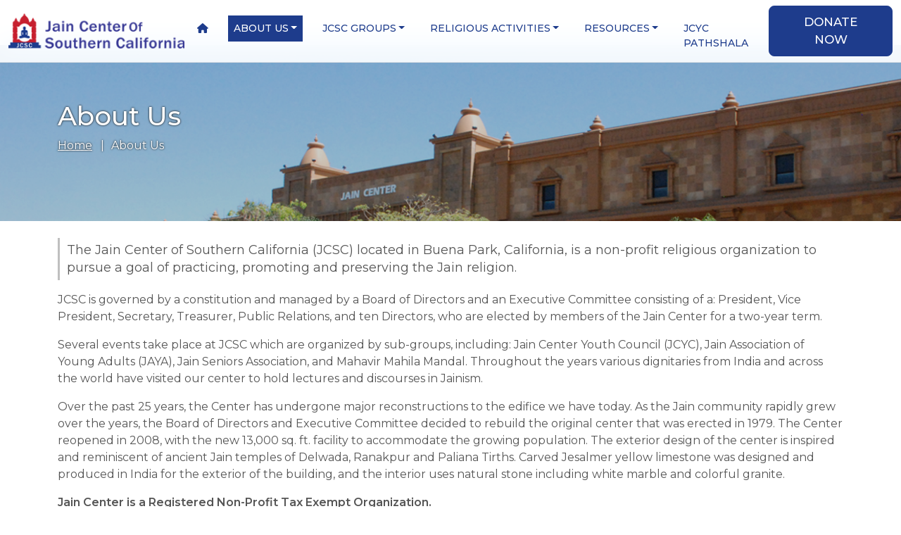

--- FILE ---
content_type: text/html; charset=UTF-8
request_url: https://jaincenter.org/about-us.php
body_size: 19303
content:


<!doctype html>
<html lang="en">
  <head>
    <!-- Required meta tags -->
    <meta charset="utf-8">
    <meta name="viewport" content="width=device-width, initial-scale=1">
    
    <!--#start working date 09/09/2023 -->
        <!-- <meta http-equiv="Strict-Transport-Security" content="max-age=63072000; includeSubDomains; preload"> -->
        <meta http-equiv="Content-Security-Policy" content="connect-src 'self'" />
        
        <meta name="Referrer-Policy" value="no-referrer | origin"/>
        <meta content="text/html; charset=UTF-8; X-Content-Type-Options=nosniff" http-equiv="Content-Type" />

    <!--#end working date 09/09/2023 -->
    
 

    <link rel="shortcut icon" type="image/icon" href="images/favicon.png"/>
    <!-- Bootstrap CSS -->
    <link rel="stylesheet" href="css/style.css?ver=36">
    <link href="https://cdn.jsdelivr.net/npm/bootstrap@5.0.2/dist/css/bootstrap.min.css" rel="stylesheet" integrity="sha384-EVSTQN3/azprG1Anm3QDgpJLIm9Nao0Yz1ztcQTwFspd3yD65VohhpuuCOmLASjC" crossorigin="anonymous">
    <link rel="stylesheet" href="https://cdnjs.cloudflare.com/ajax/libs/font-awesome/6.2.1/css/all.min.css" integrity="sha512-MV7K8+y+gLIBoVD59lQIYicR65iaqukzvf/nwasF0nqhPay5w/9lJmVM2hMDcnK1OnMGCdVK+iQrJ7lzPJQd1w==" crossorigin="anonymous" referrerpolicy="no-referrer" />
    <link href="https://fonts.googleapis.com/css?family=Montserrat:300,400,500,600,700|Muli:300,400,600,700,800" rel="stylesheet">
   
    <link rel="stylesheet" href="css/card.css?ver=36 ">
    <link href="css/simple-lightbox.min.css" rel="stylesheet" />
    <link rel="stylesheet" href="https://cdnjs.cloudflare.com/ajax/libs/font-awesome/6.2.1/css/all.min.css" integrity="sha512-MV7K8+y+gLIBoVD59lQIYicR65iaqukzvf/nwasF0nqhPay5w/9lJmVM2hMDcnK1OnMGCdVK+iQrJ7lzPJQd1w==" crossorigin="anonymous" referrerpolicy="no-referrer" />
     <!-- Optional JavaScript; choose one of the two! -->

    <!-- Option 1: Bootstrap Bundle with Popper -->
    <script src="https://cdn.jsdelivr.net/npm/bootstrap@5.0.2/dist/js/bootstrap.bundle.min.js" integrity="sha384-MrcW6ZMFYlzcLA8Nl+NtUVF0sA7MsXsP1UyJoMp4YLEuNSfAP+JcXn/tWtIaxVXM" crossorigin="anonymous" ></script>

    <!-- Option 2: Separate Popper and Bootstrap JS -->
    <!--
    <script src="https://cdn.jsdelivr.net/npm/@popperjs/core@2.9.2/dist/umd/popper.min.js" integrity="sha384-IQsoLXl5PILFhosVNubq5LC7Qb9DXgDA9i+tQ8Zj3iwWAwPtgFTxbJ8NT4GN1R8p" crossorigin="anonymous"></script>
    <script src="https://cdn.jsdelivr.net/npm/bootstrap@5.0.2/dist/js/bootstrap.min.js" integrity="sha384-cVKIPhGWiC2Al4u+LWgxfKTRIcfu0JTxR+EQDz/bgldoEyl4H0zUF0QKbrJ0EcQF" crossorigin="anonymous"></script>
    -->
    <script src="https://code.jquery.com/jquery-2.2.4.min.js" integrity="sha256-BbhdlvQf/xTY9gja0Dq3HiwQF8LaCRTXxZKRutelT44=" crossorigin="anonymous" ></script>
    <script src="https://cdnjs.cloudflare.com/ajax/libs/jquery.form/4.3.0/jquery.form.min.js" integrity="sha384-qlmct0AOBiA2VPZkMY3+2WqkHtIQ9lSdAsAn5RUJD/3vA5MKDgSGcdmIv4ycVxyn" crossorigin="anonymous" ></script>
    <link rel="stylesheet" href="css/lightgallery-bundle.min.css">

    <title>Jaincenter</title>
  </head>
  <body>
    <header class="blog-header header">
      <!--<div class="container-fluid"> -->
      <!--  <div class="row p-2 flex-nowrap justify-content-between align-items-center">-->
      <!-- <div class="col-md-6 col-8 offset-2 offset-md-3 text-center">-->
      <!--      <a class="blog-header-logo text-dark" href="index.php"><img class="img-fluid" src="images/logo.png" alt="" srcset=""></a>-->
      <!--  </div>-->
      <!--  <div class="col-3 d-flex justify-content-end align-items-center">-->
      <!--      <a class="d-none d-md-block donate-btn text-uppercase  btn btn-lg btn-primary " href="donate-now.php">Donate now</a>-->
      <!--  </div>-->
      <!--  </div>-->
      <!--</div>   -->
      <nav class="navbar navbar-expand-md navbar-light border-bottom">
        <div class="container-fluid">
         <a class="blog-header-logo text-dark" href="index.php"><img class="img-fluid" src="images/logo.png" alt="" srcset=""></a>
          <button class="navbar-toggler" type="button" data-bs-toggle="collapse" data-bs-target="#navbarCollapse" aria-controls="navbarCollapse" aria-expanded="false" aria-label="Toggle navigation">
            <span class="navbar-toggler-icon"></span>
          </button>
          <!-- <a class="d-block d-md-none btn btn-md-lg btn-primary text-uppercase" href="donate-now.php">Donate now</a> -->
          
          <div class="collapse navbar-collapse" id="navbarCollapse">
            <ul class="navbar-nav m-auto  mb-2 mb-md-0">
              <li class="nav-item">
                <a class="nav-link active-top" aria-current="page" href="index.php"><i class="fa-solid fa-house"></i></a>
              </li>
              <li class="nav-item dropdown active-top">
                <a class="nav-link dropdown-toggle  d-none d-md-block" href="about-us.php" id="dropdown04" data-bs-hover="dropdown" aria-expanded="false">About us</a>
                <a class="nav-link dropdown-toggle d-block d-md-none" href="about-us.php" id="dropdown04" data-bs-toggle="dropdown" aria-expanded="false">About us</a>
                <ul class="dropdown-menu" aria-labelledby="dropdown04">
                  <li class=" d-block d-md-none"><a class="dropdown-item active " href="about-us.php">About us</a></li>
                  <li><a class="dropdown-item " href="history.php">History</a></li>
                  <li><a class="dropdown-item " href="hours-location.php">Hours & location</a></li>
                  <li><a class="dropdown-item " href="facility.php">Private use of facility </a></li>
                  <li><a class="dropdown-item " href="ec-bod.php">EC & Bod</a></li>
                </ul>
              </li>
              
              <li class="nav-item dropdown ">
                <a class="nav-link dropdown-toggle  d-none d-md-block" href="jaya.php" id="dropdown04" data-bs-hover="dropdown" aria-expanded="false">JCSC Groups</a>
                <a class="nav-link dropdown-toggle d-block d-md-none" href="jaya.php" id="dropdown04" data-bs-toggle="dropdown" aria-expanded="false">JCSC Groups</a>
                <ul class="dropdown-menu" aria-labelledby="dropdown04">
                  <li ><a class="dropdown-item " href="jaya.php">JAYA</a></li>
                  <li><a class="dropdown-item " href="jain-academic-education-committee.php">JAEC</a></li>
                  <li><a class="dropdown-item " href="seniors.php">Seniors</a></li>
                  <li><a class="dropdown-item " href="mahila-mandal.php">Mahila Mandal</a></li>
                  <li><a class="dropdown-item" href="https://kalacircle.jaincenter.org" target="_blank">Kala Circle</a></li>
                  <li><a class="dropdown-item " href="various-committees.php">Various Committees</a></li>
                </ul>
              </li>
              
              <li class="nav-item dropdown ">
                <a class="nav-link dropdown-toggle  d-none d-md-block" href="religious-activities.php" id="dropdown04" data-bs-hover="dropdown" aria-expanded="false">Religious Activities</a>
                <a class="nav-link dropdown-toggle d-block d-md-none" href="religious-activities.php" id="dropdown04" data-bs-toggle="dropdown" aria-expanded="false">Religious Activities</a>
                <ul class="dropdown-menu" aria-labelledby="dropdown04">
                  <li ><a class="dropdown-item " href="chaitya-paripati-2022.php">Chaitya Paripati</a></li>
                </ul>
              </li>
              
              
              <li class="nav-item dropdown ">
                <a class="nav-link dropdown-toggle  d-none d-md-block" href="resources.php" id="dropdown04" data-bs-hover="dropdown" aria-expanded="false">Resources</a>
                <a class="nav-link dropdown-toggle d-block d-md-none" href="resources.php" id="dropdown04" data-bs-toggle="dropdown" aria-expanded="false">Resources</a>
                <ul class="dropdown-menu" aria-labelledby="dropdown04">
                  <li ><a class="dropdown-item " href="documents.php">Documents</a></li>
                  <li><a class="dropdown-item " href="library.php">Library</a></li>
                  <li><a class="dropdown-item " href="affiliated-associations.php">Affiliated Associations</a></li>
                </ul>
              </li>
              
               <li class="nav-item">
                <a class="nav-link" href="https://www.jaincenter.us/pathshala/index.php" target="_blank">JCYC Pathshala</a>
              </li>
             
              <!-- <li class="nav-item">
                <a class="nav-link" href="#">Membership</a>
              </li> -->
                       
            </ul>     
         
                 <a class="d-none d-md-block donate-btn text-uppercase  btn btn-lg btn-primary " href="donate-now.php">Donate now</a>
                      </div>
        </div>
      </nav>
  </header>
          <div class="banner-inner banner text-center" style="--image: url('../images/about-banner.jpg'); --top:50%;">
            <div class="container">
                <div class="banner-text">
                    <div class="banner-text-wrapper">
                        <h1 class="section-title">About Us</h1>
                        <ul>
                            <li><a href="index.php">Home</a>&nbsp;&nbsp; | </li>
                            <li>About Us</li>
                        </ul>
                    </div>
                </div>
            </div>
        </div>
          <div class="d-block d-md-none">
  <a class=" btn btn-md-lg btn-primary text-uppercase w-100" href="donate-now.php">Donate now</a>
  </div>
  
<div class="container py-4">
    <div class="row">
        <div class="col-md-12 content ">
            <p class="top-text-with-line">The Jain Center of Southern California (JCSC) located in Buena Park, California, is a non-profit religious organization to pursue a goal of practicing, promoting and preserving the Jain religion.</p>
            <p>JCSC is governed by a constitution and managed by a Board of Directors and an Executive Committee consisting of a: President, Vice President, Secretary, Treasurer, Public Relations, and ten Directors, who are elected by members of the Jain Center for a two-year term.</p>
            <p>Several events take place at JCSC which are organized by sub-groups, including: Jain Center Youth Council (JCYC), Jain Association of Young Adults (JAYA), Jain Seniors Association, and Mahavir Mahila Mandal. Throughout the years various dignitaries from India and across the world have visited our center to hold lectures and discourses in Jainism.</p>
            <p>Over the past 25 years, the Center has undergone major reconstructions to the edifice we have today. As the Jain community rapidly grew over the years, the Board of Directors and Executive Committee decided to rebuild the original center that was erected in 1979. The Center reopened in 2008, with the new 13,000 sq. ft. facility to accommodate the growing population. The exterior design of the center is inspired and reminiscent of ancient Jain temples of Delwada, Ranakpur and Paliana Tirths. Carved Jesalmer yellow limestone was designed and produced in India for the exterior of the building, and the interior uses natural stone including white marble and colorful granite.</p>
            <p><b>Jain Center is a Registered Non-Profit Tax Exempt Organization.</b><br>Federal Tax-ID# 33-0612037</p>
        </div>
    
        </div>

</div>


 <section class="newsletter py-5 bg-1 bg-img">
    <div class="container-fluid">
        <div class="col-md-11 m-auto">
          <div class="col-md-8 offset-md-2 text-center mb-3">
            <h1 class="section-title">Join our Mailing List</h1>
            <p>Join the Jain Center mailing list to receive updates on local events, ongoing activities, spiritual sayings, and news.</p>

          </div>
          <form method="post"  action="operation.php?mode=newsletter" name="newsletter" id="newsletter">
            <div class="row">
              <div class="col-md-3">
                <input class="form-control form-control-lg" type="text" placeholder="Email Address" id="email" name="email" required >
              </div>
              <div class="col-md-3 col-sm-6">
                <input class="form-control form-control-lg" type="text" placeholder="First Name" id="fname" name="fname" required >
              </div>
              <div class="col-md-3 col-sm-6"><input class="form-control form-control-lg" type="text" placeholder="Last Name" required id="lname" name="lname" ></div>
              <div class="col-md-3">
                <input type="submit" value="Subscribe!" class="btn btn-lg btn-primary w-100">
              </div>
            </div>
          </form>
        </div>
    </div>
  </section>

  <footer class="footer">   
    <div class="footer-top">
      <div class="container-fluid">
        <div class="col-md-11 m-auto">
            <div class="row">
             
              <div class="col-md-9 order-md-2">
                <div class="row">
                  <div class="col-md-5">
                 
                      <div class="d-flex justify-content-between footer-links">
                        <ul>
                          <li><a href="index.php">Home</a></li>
                          <li><a href="about-us.php"> About us</a></li>
                          <li><a href="history.php">History</a></li>
                          <li><a href="hours-location.php">Hours &amp; location</a></li>
                        </ul> 
                         <ul>
                          
                          <li><a href="facility.php">Private use of facility </a></li>
                          <li><a href="ec-bod.php">EC &amp; BOD</a></li>
                          <li><a href="https://www.jaincenter.us/pathshala/index.php" target="_blank">JCYC</a></li>
                        </ul>
                        
                      </div> 
                  </div>
                  <div class="col-md-7 mt-md-0 ">
                    <div class="sun-time">
                      	                          <h3>Sunrise/Sunset Time:</h3>
                          <table class="table timing">
                            <thead>
                            
                              <tr>
                                <td><strong>Today</strong></td>
                                <td><img align="middle" src="images/sunrise.png"> 6:59 AM</td>
                                <td><img align="middle"  src="images/sunset.png"> 5:07 PM</td>
                              </tr>
                              <tr>
                                  <td><strong>Tomorrow</strong></td>
                                  <td><img align="middle"  src="images/sunrise.png"> 6:59 AM</td>
                                  <td><img align="middle"  src="images/sunset.png"> 5:08 PM</td>
                              </tr>
                            </thead>
                          </table>
                        </div>
                    <div class="sun-time">
                      <h3>Temple Hours:</h3>
                      <table class="table timing">
                        <thead>
                        
                          <tr>
                            <td><strong>Monday to Friday:</strong></td>
                            <td>Mornings: 7:00 AM - 11:00 AM</td>
                          </tr>
                          <tr>
                            <td>&nbsp;</td>
                            <td>Evenings: 6:30 PM - 8:30 PM | Aarti: 7:45 PM</td>
                          </tr>
                          <tr>
                              <td><strong>Weekends (Sat-Sun & Holidays):</strong></td>
                              <td>7:00 AM - 8:00 PM |  Aarti: 7:30 PM</td>
                          </tr>
                        </thead>
                      </table>
                       
                      </div>
                  </div>
                </div>
              </div>    
              <div class="col-md-3 order-md-1 mt-4 mt-md-0 ">
                <div class="box-wprpper">
                    <img src="images/logo.png"  class="img-fluid" >

                    <div class="social-links">
                      <a href="https://www.facebook.com/JCSCUSA" target="_blank"><i class="fa-brands fa-facebook-f"></i></a>
                      <a href="https://twitter.com/jaincenter" target="_blank"><i class="fa-brands fa-twitter"></i></a>
                      <a href="https://www.youtube.com/JCSCLive" target="_blank"><i class="fa-brands fa-youtube"></i></i></a>
                      <a href="https://www.linkedin.com/company/jaincenter/" target="_blank"><i class="fa-brands fa-linkedin"></i></a>
                    </div>

                    <!-- <a href="#" class="newsletter-btn">
                      <i class="fa-solid fa-envelope"></i>
                      <span>newsletter <br>
                      via text</span>
                    </a> -->



                </div>
            </div>
            </div>
        </div>
      </div>  
    </div>  

  </footer>

   

    <script src="js/simple-lightbox.jquery.min.js" ></script>
    
    
    <!-- <script src="js/lightgallery.min.js"></script>-->
    <!--<script src="js/lg-thumbnail.umd.js"></script>-->
    <!--<script src="js/lg-zoom.umd.js"></script>-->
    
    
    <script src="js/scripts.js"></script>
 




<script type="text/javascript" defer>
var tag = document.createElement('script');
tag.src = "https://www.youtube.com/iframe_api";
var firstScriptTag = document.getElementsByTagName('script')[0];
firstScriptTag.parentNode.insertBefore(tag, firstScriptTag);

// 3. This function creates an <iframe> (and YouTube player)
//    after the API code downloads.
var player;
function onYouTubeIframeAPIReady() {
  player = new YT.Player('player', {
    height: '100hv',
    width: '100%',
    //videoId: 'lpyd2JFeUfE',
    videoId: 'IHXvu-uI0Sg',
    host: 'https://www.youtube.com',
    playervars: "{origin:‘https://jaincenter.org’}",
    events: {
      'onReady': onPlayerReady,
      'onStateChange': onPlayerStateChange
    }
  });
}

// 4. The API will call this function when the video player is ready.
function onPlayerReady(event) {
  event.target.playVideo();
  player.mute();
}

// 5. The API calls this function when the player's state changes.
//    The function indicates that when playing a video (state=1),
//    the player should play for six seconds and then stop.
var done = false;
function onPlayerStateChange(event) {
  if (event.data == YT.PlayerState.PLAYING && !done) {
      event.target.setPlaybackQuality('hd720'); 
   // setTimeout(stopVideo, 6000);
    done = true;
  }
}
function stopVideo() {
  // player.stopVideo();
}
</script>


  </body>
</html>

--- FILE ---
content_type: text/css
request_url: https://jaincenter.org/css/style.css?ver=36
body_size: 21830
content:
body {
  font-family: Montserrat !important;
}

:root {
  --primary-bg: #1e3c8c;
}

.btn-primary {
  color: #fff;
  background-color: var(--primary-bg) !important;
  border-color: var(--primary-bg) !important;
}

.banner-home {
  position: relative;
  z-index: -1;
}

.header {
  position: fixed;
  top: 0;
  transition: top 0.3s ease-in-out;
  width: 100%;
  background: rgba(255, 255, 255, 0.9);
  backdrop-filter: saturate(180%) blur(20px);
  z-index: 999;
}

@media (min-width: 1200px) {
  .header .navbar-nav li {
    padding: 0px 10px;
  }
}

.header .navbar-nav li a {
  text-transform: uppercase;
  font-size: 12px;
  font-weight: 500;
  color: var(--primary-bg) !important;
}

@media (min-width: 1200px) {
  .header .navbar-nav li a {
    font-size: 14px;
  }
}

@media (max-width: 990px) {
  .header .navbar-nav li a {
    padding: 5px;
  }
}

.header .navbar-nav li a:focus {
  color: #fff !important;
}

.header .navbar-nav li.active-top > a {
  background-color: var(--primary-bg);
  color: #fff !important;
}

.header .navbar-nav li .dropdown-menu li a.active {
  background-color: var(--primary-bg);
  color: #fff !important;
}

.header .dropdown-menu {
  padding: 0px;
  border: none;
}

.header .dropdown-menu li {
  padding-left: 0px;
  padding-right: 0px;
}

.header .dropdown-menu li a {
  padding: 10px;
}

.nav-down {
  transition: top 0.2s ease-in-out;
}

.nav-up {
  transition: top 0.2s ease-in-out;
}

.footer .footer-top {
  background-color: #e6eaf2;
  padding: 30px 0px;
}


.bg-11{
	background: #707070 none repeat scroll 0 0;
    left: 50%;
    padding: 20px;
    position: absolute;
    top: 300% !important;
    z-index: 99999999;
	border-radius:10px;
}


.loading1-body{
	background: rgba(0, 0, 0, 0.3) ;
    height: 100%;
    left: 0;
    position: fixed;
    top: 0;
    width: 100%;
    z-index: 999999; 
}

@media (max-width: 768px) {
  .box-wprpper img {
    margin: 0 auto;
    display: inherit;
    width: 200px;
  }
}

.newsletter-btn {
  background-color: var(--primary-bg);
  color: #fff;
  padding: 15px;
  display: inline;
  clear: both;
  display: flex;
  line-height: 20px;
  text-decoration: none;
  border-radius: 5px;
  margin-top: 20px;
  text-transform: uppercase;
  width: fit-content;
  align-items: center;
}

@media (max-width: 768px) {
  .newsletter-btn {
    margin: 0 auto;
  }
}

@media (max-width: 1024px) {
  .newsletter-btn {
    padding: 5px;
    text-align: left;
  }
}

.newsletter-btn i {
  font-size: 30px;
  padding: 5px 20px 5px 10px;
  display: block;
}

@media (max-width: 1024px) {
  .newsletter-btn i {
    font-size: 22px;
    padding: 5px 13px 5px 10px;
    display: block;
  }
}

.newsletter-btn span {
  padding-left: 20px;
  font-size: 16px;
  padding-right: 10px;
  border-left: 1px solid #fff;
}

@media (max-width: 1024px) {
  .newsletter-btn span {
    padding-left: 5px;
    font-size: 12px;
    padding-right: 5px;
  }
}

.newsletter-btn:hover {
  color: #fff;
  text-decoration: none;
}

.social-links {
  margin-top: 20px;
}

@media (max-width: 768px) {
  .social-links {
    text-align: center !important;
  }
}

.social-links a {
  font-size: 20px;
  margin-right: 10px;
  padding: 6px;
}

@media (max-width: 1024px) {
  .social-links a {
    padding: 5px;
    margin-right: 5px;
  }
}

.social-links a .fa-facebook-f {
  color: #3b5999;
}

.social-links a .fa-twitter {
  color: #03a9f4;
}

.social-links a .fa-youtube {
  color: #ff0000;
}

.social-links a .fa-linkedin {
  color: #1983ad;
}

.footer-links ul {
  padding: 0px;
}

.footer-links ul li {
  list-style-type: none;
}

.footer-links ul li a {
  font-size: 13px;
  text-decoration: none;
  color: #555555;
}

@media (max-width: 990px) {
  .footer-links ul li a {
    font-size: 12px;
  }
}

@media (min-width: 767px) {
  .footer-links ul + ul {
    padding-left: 60px;
  }
}

.sun-time h3 {
  font-size: 14px;
  color: #555555;
  text-transform: uppercase;
  font-weight: 600;
  letter-spacing: 1px;
  margin-bottom: 5px;
}

.sun-time .timing td {
  padding: 2px !important;
  font-size: 13px;
  border: none;
  vertical-align: top;
}

@media (max-width: 990px) {
  .sun-time .timing td {
    font-size: 11px;
  }
}

@media (max-width: 990px) {
  .donate-btn {
    font-size: 15px !important;
  }
}

@media (min-width: 991px) {
  .donate-btn {
    font-size: 17px !important;
    letter-spacing: 0px;
    padding: 10px 25px !important;
  }
}

.donate-btn {
  border-radius: 8px !important;
  font-weight: 500 !important;
}

.bg-2, .bg-1, .bg-aarti {
  display: flex;
  align-items: center;
  position: relative;
  justify-content: center;
}

.bg-2 .box-wrapper, .bg-1 .box-wrapper, .bg-aarti .box-wrapper {
  text-align: center;
  padding: 30px 10px 10px 10px;
  position: relative;
  z-index: 2;
}

.bg-2 .box-wrapper h3, .bg-1 .box-wrapper h3, .bg-aarti .box-wrapper h3 {
  color: #555555;
  text-transform: uppercase;
  font-size: 22px;
  font-weight: 400;
}

@media (min-width: 768px) and (max-width: 1024px) {
  .bg-2 .box-wrapper h3, .bg-1 .box-wrapper h3, .bg-aarti .box-wrapper h3 {
    font-size: 20px !important;
  }
}

.bg-2 .box-wrapper h3 span, .bg-1 .box-wrapper h3 span, .bg-aarti .box-wrapper h3 span {
  font-weight: 600;
}

.bg-2 .box-wrapper p, .bg-1 .box-wrapper p, .bg-aarti .box-wrapper p {
  font-size: 14px;
  line-height: 20px;
}

.bg-2 .box-wrapper .btn, .bg-1 .box-wrapper .btn, .bg-aarti .box-wrapper .btn {
  padding-left: 20px;
  padding-right: 20px;
  text-transform: uppercase;
}

.bg-1 {
  background-color: #f0ece6;
}

.bg-2 {
  background-color: #ededed;
}

.bg-aarti {
  background-image: url(../images/bg-aarti.jpg);
  background-position: 50% 50%;
  background-repeat: no-repeat;
  text-align: center;
  background-size: cover;
  position: relative;
  z-index: 1;
}

.bg-aarti::before {
  content: "";
  background-color: rgba(0, 0, 0, 0.2);
  position: absolute;
  bottom: 0px;
  top: 0px;
  left: 0px;
  right: 0px;
  z-index: -1;
}

.bg-aarti h3 {
  color: #fff !important;
}

.bg-aarti p {
  color: #fff;
}

.bg-aarti .btn {
  background-color: #fff;
  border: #fff;
  color: #555;
}

.bg-img {
  background-image: url(../images/bg-img.png);
  background-position: 100% 100%;
  background-repeat: no-repeat;
}

.welcome-bg {
  background-image: url(../images/welcome-bg.png);
  background-position: 100% 0%;
  background-repeat: no-repeat;
  min-height: 400px;
}

@media (max-width: 767px) {
  .welcome-bg {
    background-size: 100%;
    background-image: url(../images/welcome-bg1.jpg);
  }
}

.section-title {
  font-size: calc(28px + (26 - 14) * ((100vw - 300px) / (1600 - 300)));
  color: var(--primary-bg);
}

.opacity-0 {
  opacity: 0;
}

.bg-grediant {
  position: relative;
  z-index: 99;
}

@media (min-width: 768px) {
  .bg-grediant::after {
    content: "";
    z-index: 0;
    position: absolute;
    left: 0px;
    right: 0px;
    bottom: 0px;
    top: 0px;
    background: white;
    background: linear-gradient(270deg, rgba(255, 255, 255, 0) 0%, rgba(255, 255, 255, 0.496236) 35%, white 100%);
  }
}

.bg-grediant .container-fluid {
  z-index: 99;
  position: relative;
}

.section-tagline {
  font-size: 20px !important;
  color: #555;
}

.content p {
  font-size: 16px;
  color: #555;
}

.content p b, .content p strong {
  font-weight: 600 !important;
}

.content a {
  color: #555 !important;
  letter-spacing: 1px;
}

.newsletter .form-control {
  border: none !important;
  font-size: 15px;
  height: 48px;
  margin-bottom: 5px;
  margin-top: 5px;
}

.newsletter .form-control:focus {
  box-shadow: none;
}

.newsletter p {
  font-size: 18px;
  color: #555;
}

.newsletter .btn {
  margin-bottom: 5px;
  margin-top: 5px;
  text-transform: uppercase;
}

.banner-inner {
  background: var(--image) center center no-repeat;
  background-size: cover;
  min-height: 250px;
  display: flex;
  align-items: center;
  position: relative;
}

@media (max-width: 767px) {
  .banner-inner {
    min-height: 150px;
  }
}

.banner-inner::after {
  content: "";
  z-index: 0;
  position: absolute;
  left: 0;
  right: 0;
  bottom: 0;
  top: 0;
  background-color: rgba(0, 0, 0, 0.2);
}

.banner-inner .section-title {
  color: #fff;
}

.banner-inner .banner-text {
  display: flex;
  position: relative;
  z-index: 99;
  text-align: left;
  text-shadow: 0px 0px 3px #000;
}

@media (max-width: 767px) {
  .banner-inner .banner-text .section-title {
    margin: 0px;
    font-size: calc(23px + (20 - 14) * ((100vw - 300px) / (1600 - 300)));
  }
}

.banner-inner .banner-text ul {
  padding: 0px;
  display: flex;
}

.banner-inner .banner-text ul li {
  color: #fff;
  list-style-type: none;
  padding-right: 10px;
}

.banner-inner .banner-text ul li a {
  color: #fff;
}

@media (max-width: 767px) {
  .banner-inner .banner-text ul li {
    font-size: 13px;
  }
}

.wrapper {
  width: 800px;
  margin: 0 auto;
}

.tab-wrapper {
  background: #fff;
  display: flex;
  justify-content: center;
  box-shadow: 0px 0px 7px 0px #ccc;
  margin: 0 auto;
  width: fit-content;
  border-radius: 5px;
  overflow: hidden;
}

.tab-recurring input[type=radio] {
  position: absolute;
  opacity: 0;
}

.tab-recurring input[type=radio]:checked + label {
  background: #1d3c8f;
  color: #fff;
}

.tab-recurring label {
  padding: 7px 20px;
  display: inline-block;
  cursor: pointer;
  font-weight: 700;
  font-size: 15px;
  text-transform: uppercase;
  color: #666666;
  border-radius: 5px;
  margin: 0px;
}

.checkbox-wrapper {
  /*display:flex;*/
}

.checkbox-wrapper .checkbox-inner input[type=checkbox] {
  position: absolute;
  opacity: 0;
}

.checkbox-wrapper .checkbox-inner label {
  color: #666666;
  font-size: 15px;
  font-weight: 500;
}

@media (max-width: 680px) {
  .checkbox-wrapper .checkbox-inner label {
    font-size: 12px !important;
  }
}

@media (min-width: 992px) and (max-width: 1200px) {
  .checkbox-wrapper .checkbox-inner label {
    font-size: 15px;
  }
}

.checkbox-wrapper .checkbox-inner label span {
  color: #cf3b48;
}

.checkbox-wrapper .checkbox-inner input[type=checkbox]:checked + label:before {
  background: #1d3c8f;
  border: 1px solid #1d3c8f;
  content: url(../images/check-mark.png);
  color: #fff;
  line-height: 9px;
}

.checkbox-wrapper .checkbox-inner label:before {
  content: "";
  height: 18px;
  width: 18px;
  border: 1px solid #ccc;
  display: inline-block;
  border-radius: 3px;
  margin-right: 8px;
  vertical-align: bottom;
  text-align: center;
  box-sizing: border-box;
  padding-top: 3px;
  top: -3px;
  position: relative;
}

.checkbox-wrapper .checkbox-inner label.hilight1:before {
    border: 1px solid #cf3b48 !important;
    top: 6px !important;
}

.payment_info_accordion .panel {
  border-radius: 0px !important;
  border: none !important;
  box-shadow: none !important;
  margin: 0 !important;
}

.payment_info_accordion .accordion-header {
  height: 42px;
  display: flex;
  padding: 0px;
}

.payment_info_accordion .accordion-header label {
  padding: 10px 15px;
  font-family: 'Lato', sans-serif;
  font-size: 16px;
  color: #1d3b8f;
  font-weight: 600 !important;
  margin-bottom: 1px;
  position: relative;
}

@media (max-width: 480px) {
  .payment_info_accordion .accordion-header label {
    padding: 14px  15px !important;
    font-size: 12px !important;
  }
}

.payment_info_accordion .accordion-header input[type=radio] {
  position: absolute;
  opacity: 0;
}

.payment_info_accordion .accordion-header label:before {
  content: "";
  height: 16px;
  width: 16px;
  border-radius: 100%;
  border: 1px solid #1d3b8f;
  background: #e4e8f4;
  display: inline-block;
  margin-right: 7px;
  vertical-align: middle;
  margin-top: -4px;
}

.payment_info_accordion .accordion-header label span {
  position: absolute;
  left: 19px;
  top: 15px;
  height: 8px;
  width: 8px;
}

.payment_info_accordion .accordion-header label img {
  height: 14px;
  float: right !important;
  position: absolute;
  right: 6px;
}

.payment_info_accordion .accordion-header input[type=radio]:checked + span:after {
  content: "";
  background: #1d3b8f;
  height: 8px;
  width: 8px;
  display: inline-block;
  position: absolute;
  left: 0px;
  top: 0px;
  border-radius: 100%;
}

#donate_now_form .accordion-body p {
  font-size: 15px;
}

#donate_now_form .card-header h3 {
  font-size: 20px;
  margin-bottom: 0px;
  padding: 10px 0px;
}

.accordion-button {
  border-radius: 0px !important;
  background-color: transparent !important;
}

.accordion-button::after {
  display: none;
}

.payment_info_accordion .panel-group .panel + .panel {
  margin-top: 0px !important;
}

.payment_info_accordion .panel-body {
  background-color: #fafbfc !important;
}

.loader-wrapper {
  position: absolute;
  top: 0px;
  left: 0px;
  right: 0px;
  bottom: 0px;
  z-index: 99;
  display: none;
}

.page_loader .loader-wrapper {
  display: flex;
  flex-wrap: nowrap;
  /* width: 100%; */
  align-content: space-around;
  justify-content: center;
  align-items: center;
  background: rgba(255, 255, 255, 0.9);
  backdrop-filter: saturate(180%) blur(20px);
}

.loader1 {
  border: 3px solid #eaeaea;
  border-radius: 50%;
  border-top: 3px solid #f26622;
  width: 29px;
  height: 29px;
  animation: spin 2s linear infinite;
  display: inline-flex;
}

@keyframes spin {
  0% {
    transform: rotate(0deg);
  }
  100% {
    transform: rotate(360deg);
  }
}

.spacial-title {
  color: #666666;
  font-size: 18px;
  font-family: 'Lato', sans-serif;
  margin-bottom: 15px;
}

.specific-category {
  margin-bottom: 0px;
}

.specific-category td {
  height: 46px;
  padding: 5px 8px !important;
  vertical-align: middle !important;
}

.input-box {
  margin-bottom: 8px;
}

.input-box .input-typ, .input-box .form-control {
  border-radius: 3px;
  height: 38px;
  width: 100%;
}

@media (max-width: 767px) {
  .input-box .input-typ, .input-box .form-control {
    font-size: 13px;
  }
}

.input-box textarea.form-control {
  height: initial !important;
}

.input-box .control-label {
  margin-bottom: 3px;
  color: #666666;
  font-family: 'Lato', sans-serif;
  font-weight: 600 !important;
  font-size: 15px;
  display: block;
}

.input-box .control-label small a {
  color: #9b9898 !important;
  text-decoration: none;
  font-weight: 400;
}

.panel-box-title {
  font-size: 20px;
  font-weight: bold;
  color: #555555;
  margin-top: -35px;
  font-family: 'Lato', sans-serif;
  margin-bottom: 15px;
}

.panel-box-title span {
  background: #fff;
  padding: 8px;
}

#donate_now_form .panel {
  margin-bottom: 35px;
  border-radius: 0px;
  box-shadow: none;
}

.radiofix {
  display: flex;
  margin-bottom: 15px;
}

.radiofix .amount1box {
  margin-right: 5px;
}

.radiofix .amount1box input[type=radio] {
  position: absolute;
  opacity: 0;
}

.radiofix .amount1box input[type=radio]:checked ~ label {
  background: #1d3c8f;
  color: #fff;
}

.radiofix .amount1box label {
  background: #f9e7e7;
  padding: 10px 25px;
  color: #c8202f;
  font-size: 18px;
  font-weight: bold;
  border-radius: 5px;
}

.mb-0 {
  margin-bottom: 0px;
}

.info-text {
  font-size: 16px !important;
  font-family: 'Lato', sans-serif !important;
  color: #666666 !important;
  font-weight: 600 !important;
  padding: 15px 0px 0px 0px;
}

.text-danger {
  color: #ca2030 !important;
}

input[type="submit"].donate_now_btn {
  background-color: #1d3b8f !important;
  border: 1px solid #1d3b8f !important;
  font-size: 18px !important;
  font-family: 'Lato', sans-serif !important;
  color: #fff;
  border-radius: 5px !important;
  text-transform: uppercase !important;
  padding: 10px 20px !important;
  height: inherit !important;
}

.info-text p {
  font-family: 'Lato', sans-serif !important;
  font-size: 15px;
}

.other-box .doller {
  height: 37px;
  border-radius: 5px;
  font-size: 15px;
  width: 100px;
}

@media (max-width: 660px) {
  .checkbox-wrapper {
    flex-direction: column;
  }
}

@media (max-width: 767px) {
  #donate_now_form .panel-heading.tab-heading {
    padding: 10px 9px;
  }
  .tab-recurring label {
    padding: 7px 14px;
    font-size: 12px;
  }
  .other-box .doller {
    width: 70px;
  }
  .radiofix {
    flex-wrap: wrap;
  }
  .cc img {
    margin-top: 0.4em;
  }
}

@media (min-width: 768px) {
  .card-box {
    margin-top: -80px;
  }
}

.top-text-with-line {
  font-size: 18px !important;
  color: #555;
  border-left: 3px solid #bfbfbf;
  padding: 5px 0px 5px 10px;
  line-height: 25px;
}

.title-typeh4 {
  font-size: 18px;
  color: var(--primary-bg);
  margin-bottom: 0px;
}

.ec-bod thead {
  background: #dfdfdf;
}

.ec-bod td {
  vertical-align: middle !important;
  color: #555555;
  font-family: Gotham, Helvetica Neue, Helvetica, "Arial", sans-serif;
}

.ec-bod thead th {
  padding-top: 6px;
  padding-bottom: 6px;
  text-transform: uppercase;
  color: #555555;
  font-family: Gotham, Helvetica Neue, Helvetica, "Arial", sans-serif;
}

.ec-bod h4 {
  margin: 0px;
  color: #333333;
  font-weight: bold;
  font-size: 15px;
  font-family: Gotham, Helvetica Neue, Helvetica, "Arial", sans-serif;
  line-height: 18px;
}

.ec-bod h6 {
  margin: 0px;
  padding: 5px 0px 0px 0px;
  font-size: 12px;
  font-weight: bold;
  letter-spacing: 1px;
  color: #1d3b8f;
  text-transform: uppercase;
  font-family: Gotham, Helvetica Neue, Helvetica, "Arial", sans-serif;
}

.ec-bod p {
  margin: 0px;
  padding: 0px;
  font-family: Gotham, Helvetica Neue, Helvetica, "Arial", sans-serif;
}

.ec-bod p a {
  font-size: 13px;
  color: #555555;
  text-decoration: none;
}

.ec-bod .section-title-1 {
  font-size: 18px;
  font-weight: 500;
  text-transform: uppercase;
  line-height: 22px;
  color: #555555;
  font-family: Gotham, Helvetica Neue, Helvetica, "Arial", sans-serif;
  background-color: #dfdfdf !important;
}

.ec-bod p {
  font-size: 14px;
}

@media (min-width: 601px) {
  .m-view {
    display: none;
  }
}

@media (max-width: 600px) {
  .ec-bod thead th:nth-child(3),
  .ec-bod thead th:nth-child(4),
  .ec-bod td:nth-child(3),
  .ec-bod td:nth-child(4) {
    display: none;
  }
  .m-view {
    display: block;
  }
}

.hours-location {
  margin-top: 30px;
}

.hours-location h4 {
  font-size: 18px;
  text-transform: uppercase;
  letter-spacing: 1px;
}

.hours-location h5 {
  font-size: 14px;
  text-transform: uppercase;
  letter-spacing: 0.5px;
  color: #555;
  font-weight: 500;
}

.hours-location td {
  font-family: Montserrat !important;
  font-size: 16px;
  color: #555;
  padding: 2px 0px !important;
  border: none !important;
}

.events-classes2 .bg-primary {
  background-color: var(--primary-bg) !important;
}

.events-classes2 table.table td {
  font-size: 14px;
  font-weight: 500;
  color: #555;
}

.events-classes2 .display-5 {
  text-transform: uppercase;
  margin-bottom: 20px;
  font-weight: 500;
  margin-top: 10px;
  font-size: calc(28px + (26 - 14) * ((100vw - 300px) / (1600 - 300)));
  color: #555555;
}

.upcoming-class p {
  color: #555555;
}

.upcoming-class h3 {
  font-size: 22px;
  margin-bottom: 0px;
  color: #555555;
}

.upcoming-class h5 {
  color: #555555;
  font-size: 18px;
  margin-bottom: 0px;
}

ul.virtual-link {
  padding-left: 0px;
}

ul.virtual-link li {
  list-style-type: none;
  padding: 5px 0px 5px 20px;
  position: relative;
}

ul.virtual-link li i {
  position: absolute;
  left: 0px;
  top: 9px;
}

ul.virtual-link li a {
  font-size: 16px;
  color: #555;
  /*text-decoration: none;*/
}

.thank-you h2 {
  font-size: 18px;
}

.dropdown:hover .dropdown-menu {
  display: block;
  margin-top: 0;
  /* remove the gap so it doesn't close */
}

.dropdown-item.active, .dropdown-item:active {
  background-color: var(--primary-bg) !important;
  color: #fff !important;
}

.navbar-toggler {
  position: absolute;
  top: -42px;
  font-size: 15px !important;
}

.sl-overlay {
  background: #000 !important;
}

.hilight, .hilight1{
    color: #cf3b48 !important;
    font-weight: bold !important;
}

.heading-donate{
    background: #FFC466;
    padding: 10px;
    text-align: center;
}

.heading-donate h1{
     font-size: 29px;
     margin-bottom:0%;
}

@media(max-width:991px){
    .heading-donate h1{
         font-size: 26px;
    }
}

@media(max-width:576px){
    .heading-donate h1{
         font-size: 24px;
    }
}

.donate-qr h2{
    font-size:24px;
    font-weight:600;
}

@media(max-width:991px){
    .donate-qr h2{
         font-size: 22px;
    }
}

@media(max-width:576px){
    .donate-qr h2{
         font-size: 20px;
    }
}


.qr-wrapper {
  margin: 0 auto;
}

.qr-img {
  display: block;
  width: 100%;
  height: auto; /* keep aspect ratio */
  border-radius: 5px;
}




.btn-sadharan {
    color: #fff  !important;
    background-color: #2D6A65 !important;
    border-radius: 5px !important;
    font-size: 22px !important;
    font-weight: 600 !important;
    padding-block: 12px !important;
}


@media(max-width:991px){
    .btn-sadharan{
         font-size: 18px;
         padding-block: 8px !important;
    }
}

.btn-jivdaya {
    color: #fff  !important;
    background-color:#E2792E !important;
    border-radius: 5px !important;
    font-size: 22px !important;
    font-weight: 600 !important;
    padding-block: 12px !important;
    
}


@media(max-width:991px){
    .btn-jivdaya{
         font-size: 18px;
         padding-block: 8px !important;
    }
}
.btn-dravya {
    color: #E2792E  !important;
    background-color: #F9DB57 !important;
    border-radius: 5px !important;
    font-size: 22px !important;
    font-weight: 600 !important;
    padding-block: 12px !important;
}

@media(max-width:991px){
    .btn-dravya{
         font-size: 18px;
         padding-block: 8px !important;
    }
}
.btn-zelle {
    color: #fff  !important;
    background-color:#3E1A79 !important;
    border-radius: 5px !important;
    font-size: 22px !important;
    font-weight: 600 !important;
    padding-block: 12px !important;
}

@media(max-width:991px){
    .btn-zelle{
         font-size: 18px;
         padding-block: 8px !important;
    }
}

--- FILE ---
content_type: text/css
request_url: https://jaincenter.org/css/card.css?ver=36
body_size: 11077
content:

/*input.full {
	width: 100%
}*/
input.full { padding: 9px; font-size: 14px;}
div.input-wrapped.full {
	position: relative
}
#validateCard span.cardcc span {
	display: block;
	position: absolute;
	top: -1px;
	right: 0px;
	height: 36px;
	width: 50px
}
#validateCard span.cardcc span.card-generic {
	background: url("../images/generic.png") no-repeat 3px 4px
}
#validateCard span.cardcc span.card-visa {
	background: url("../images/visa.png") no-repeat 3px 4px
}
#validateCard span.cardcc span.card-amex {
	background: url("../images/amex.png") no-repeat 3px 4px
}
#validateCard span.cardcc span.card-mastercard {
	background: url("../images/mastercard.png") no-repeat 3px 4px
}
#validateCard span.cardcc span.card-discover {
	background: url("../images/discover.png") no-repeat 3px 4px
}
input#cardnumber {
	padding-left: 55px !important
}
i.icon-ok {
	color: #a7a9ac;
	cursor: auto !important
}
i.icon-ok.valid {
	color: #1b365d
}





#accordionExample .accordion-header .accordion-button{
    font-weight:500;
    color:#555;
    
}

#accordionExample .accordion-header .accordion-button:focus{
  box-shadow:none !important;  
}





.info-table li{
	border-bottom:1px solid #eceae4;
	padding:15px 20px;
	list-style-type:none;
	font-size:16px;
   line-height: 20px;
	

}
.info-table li:nth-child(2n+1) {
	background-color: #f5f7fe;
}
.info-table li i{
	margin-right:10px;
}
.info-table li:last-child{
	border-bottom:0;
}

.bg-primary{
    background-color: var(--primary-bg) !important;
    
}
.pull-right{
        float: right;
}

.text-right{
    text-align: right;
}
.Information-box  #Pre-Registration-Fee{
    font-weight:bold;
}

.banner-inner.banner{
    background-position:50% var(--top) !important;
}

.header .navbar-nav li a:focus{
    color:var(--primary-bg) !important;
}



.navbar-toggler{
    position:inherit !important;
}

@media(max-width:1023px){
    .blog-header-logo{
        width:200px;
    }
    
}



#player { display: block; margin: 0px auto; width: 100%; max-width: 100%; }
 iframe#player { width: 100%; height: 100%; position: absolute; top: 0; left: 0; }
 
 
 
 
 @media (min-width: 768px) {
  .row-equal {
    display: flex;
    flex-wrap: wrap;
  }
  .col-equal {
    margin-bottom:20px;
  }
  .col-equal .card{
      height:100%;
  }
}
.col-equal {
    margin-bottom:20px;
  }
.candidate_lists{
    justify-content: center;
}
.candidate_lists .candidate_list .card-title{
    font-size:18px;
}
.candidate_lists .candidate_list p.card-text {
    font-size:14px;
}

.candidate_bio .modal-body p{
    font-size:15px !important;
}
.candidate_bio .modal-body ul li{
    font-size:15px !important;
    margin-bottom:5px;
}
.candidate_list .card-body .btn-link{
    /*position: absolute;*/
    /*bottom: 10px;*/
    color:#1e3c8c;
    /*left: 0;*/
    /*right: 0;*/
    
}













.anniversary-program{
	/*border: 1px solid #dddddd;*/
    clear: both;
    display: block;
    float: left;
    margin-bottom: 15px;
    width: 100%;	
	background-color: rgba(29, 59, 143, 0.03);
	border-radius: 0px;
	overflow:hidden;
	box-shadow: 0 0.15rem 1.75rem 0 rgb(58 59 69 / 15%) !important;
}

.anniversary-program .card-body{
    padding:20px 30px;
}

.title-box{
	border-bottom: 1px solid #ccc;
   
    padding-bottom: 15px;
	 padding-top: 15px;
    
	background:#1d3b8f;
    padding-left: 25px;
}
.title-box .top-title, .title-box .top-title a{
	font-size:20px;
	margin:0px !important;
	color:#fff !important;
	text-decoration:none;
}
.card-header.title-box {
    padding-bottom: 10px;
    padding-top: 10px;
    padding-left: 10px;
} 
.title-box .top-title a, .top-title-mobile{
    	font-size: 17px;
    	display: block;
}
.title-box p{
	margin:0px !important;
	margin-bottom:2px !important;
	font-size:16px;
	
	color:#fff;
}

.red-color{
	color:#ef6161 !important;	
}
.red-dark{
	color:#ce2828 !important;	
}

.checkbox-btn{
	margin-bottom:20px;	
}

.checkbox-btn input[type=checkbox]{
	opacity: 0;		
	position:absolute;
}


	.checkbox-btn{
	    padding-left: 20px;	
	}




@media (min-width: 480px) and (max-width: 767px) {
	.slot-box  .col-md-12{
		padding-left:0px;	
	}	
	
	.slot-box .checkbox-box{
		width:33%;
		float:left;
	}
	
}






/*#main_div_7{
    	margin-top:15px !important;
}*/

.checkbox-btn label{
	position:relative;
	font-size: 14px;
	margin-bottom:1px !important;
    line-height: 20px;	
	cursor:pointer;
	color:#333 !important;
	padding-left:5px;
}
.checkbox-btn label b{
    font-weight:600;
}
.checkbox-btn label:before{
	content:"";
	height:17px;
	width:17px;
	border:2px solid #555;
	border-radius:3px;
	position:absolute;
	left:-20px;
	top: 5px;
	line-height: 15px;
    padding-left: 0.2px;
	background: #fff;
		
}
.checkbox-btn input[type=checkbox]:checked + label:before{
	content:url(../images/check-mark.png);
	color:#fff !important;
	background:#060547;
	border:1px solid #060547;
	text-align: center;
    line-height: 17px;
		
}
.p-25{
	padding:25px ;
}
.m-0{
	margin:0px;	
}

.get_boli {
	border-left: 3px solid #9c9c9c;
    padding: 8px 10px 0px 15px !important;
    margin-top: -10px;
    margin-bottom: 15px;
    margin-left: 18px;	
    
}

.get_boli .control-label{
	padding-top:0px;		
}


.get_boli .form-control{
	border-radius:4px !important;	
}

.title-h3{
    font-size: 20px;
    color: #222;
    margin-top: 10px;
    font-weight: 600;
    margin-bottom: 15px !important;
    line-height: 19px;
}

.title-h3 + p{
    font-size:14px;
}
 h2.sub-title{
    padding-left:30px;
    font-weight:600 !important;
}

.slot-box h2{
	font-size: 16px;
    color: #333 !important;
    
    font-weight: bold;
    margin: 0px !important;
	padding-bottom:5px;
}

.cand
{
	background-color: #1d3b8f !important;
    border: 1px solid #1d3b8f !important;
    font-size: 18px !important;
    font-family: 'Lato', sans-serif !important;
    color: #fff;
    border-radius: 5px !important;
    text-transform: uppercase !important;
    padding: 10px 20px !important;
    height: inherit !important;
	text-decoration:none !important;
	margin-bottom:10px !important;
	display:inline-block !important;
}	

.cand:hover{
	color: #fff !important;
}
	
	
.checkbox-box .checkbox-btn label{
	position:relative;
	
	font-weight:normal !important;	
	font-size: 13px;
	margin-bottom:0px !important;
    line-height:18px;	
	cursor:pointer;
	text-transform:uppercase;
	color:#555 !important;
}

.checkbox-box .checkbox-btn label:before{
	height:16px;
	width:16px;
	border:2px solid #555;
	border-radius:3px;
	position:absolute;
	left:-20px;
	top: 2px;
	line-height: 14px;
    padding-left: 0.2px;
	
}
.checkbox-btn input[type=checkbox][disabled] + label,
.checkbox-btn input[type=checkbox][disabled] + label:before{
    cursor: not-allowed;
    opacity:0.5;
}
title-box .border-top{
	    border-top: 1px solid #ccc;
}

.checkbox-btn label p{
   
    font-size: 13px;
    margin-bottom: 0px !important;
    line-height: 18px;
    text-transform: uppercase;
    color: #777;
	letter-spacing:1px;
		
}

.input-type{
	margin-bottom:20px;
	margin-top:10px;
}

.input-type .form-group{
	margin-bottom:20px;
}
.input-type .form-group .form-control{
	width:100%;
	height:40px;
	box-shadow:none !important;
}

.input-type .form-group .control-label{
    font-size:13px;
    color:#555;
}

.text-light{
	opacity:0.7;	
}
.program_summary {
	
	 font-size:14px;
	 color:#555;
	 font-weight:500;
}

.program_summary .thead-bg{
    
    padding: 0.5rem 0.5rem;
    background-color: #D9EDF7;
    border-bottom: 1px solid #D9EDF7 important;
   
}

.program_summary .thead-bg th{
     border:none !important;
     
}
.program_summary .label {
	text-transform:uppercase !important;
	/*letter-spacing:1px;*/
	border-radius:10px;
	/*padding-top: 4px;*/
	
}

.alert-custome{
	display: inline-block;
    font-size: 12px;
    font-weight:600;
	text-transform:uppercase;
    padding: 3px 15px;
    border-radius: 16px;
	margin:0px;
	
}

.alert-custome span{
	display:inline-block !important;
}


.alert-custome.alert-info{
	background-color: rgba(217, 237, 247, 0.5);	
}


.bullet{
   padding-left: 20px;
    
}
.bullet li{
    font-size: 15px;
    margin-bottom: 10px;
}
.nav-tabs{
    border-bottom:none !important;
}
.nav-tabs .nav-item{
    padding-right:2px;
    
}
.nav-tabs .nav-link{
    background:#D9EDF7;
    color:#1E3C8C;
    border:none !important;
    font-weight:600;
    padding: 0.8rem 1.8rem;
}
.nav-tabs .nav-link.active{
    background:#1E3C8C;
    color:#fff;
}

.section-label{
   color: #262865;
     margin-bottom: 7px !important;
    clear: both;
    font-size: 18px;
    font-weight: bold;
    
}






.responsive-tabs {
  
}
.responsive-tabs .nav-tabs {
  display: none;
}
@media (min-width: 768px) {
  .responsive-tabs .nav-tabs {
    display: flex;
  }
  .responsive-tabs .card {
    border: none;
  }
  .responsive-tabs .card .card-header {
    display: none;
  }
  .responsive-tabs .card .collapse {
    display: block;
  }
}
@media (max-width: 767px) {
  .responsive-tabs .tab-pane {
    display: block !important;
    opacity: 1;
  }
}
.bd-callout-danger {
    border-left: 3px solid #BE0808!important;
    background: #FEE5E5 !important;
    color: #BE0808 !important;
}
.bd-callout {
    padding: 10px;
    margin-bottom: 1.25rem;
    border-left-width: 0.25rem;
    border-radius: 0.25rem;
    font-size: 14px;
}


.anniversary-winner .sticky th{
    background:#D9EDF7;
    font-size: 14px;
    text-transform: uppercase;
}
.anniversary-winner .info th{
  background:#D9EDF7; 
  z-index:999;
}
.anniversary-winner .info th h5{
    font-size: 16px;
    margin: 0;
    font-weight: 600;
    color: #555;
}
.anniversary-winner td b{
    font-weight:600;
}
.anniversary-winner td{
    font-size:13px;
    
}

.text-white.text-white{
    color:#fff !important;
}

.accordion-body .alert {
    margin-bottom:0px;
    margin-left:-5px;
    margin-right:-15px;
}   
.accordion-body .alert.alert-warning{
    background:#f3f0eb  !important;
    border:none !important;
    color: #555 !important;
}

.accordion-body .alert .alert-heading{
    font-size:18px;
}
.sidbarsticky{
    position: sticky;   
    top: 0px;  
    z-index: 9;  
    align-self: flex-start;
}

.text-primary{
    color:var(--primary-bg) !important;
}
.bg-2.bg-highlighter{
    background-color: #e6edff;
}
 @media(min-width:991px){
        .bg-highlighter{
            margin-top: -20px;
            border-radius: 10px 10px 0px 0px;
        }
    }
    
    
    
    .votcard .card-body{
        position:relative;
    } 
    .badge-fix{
       position: absolute;
        top: -10px;
        margin: 0 auto;
        left: 0;
        right: 0;
        width: fit-content;
    }
    .votcard img.rounded-pill {
        width:150px;
        height:150px;
    }
    
    .fixbox{
            position: sticky;
            bottom: 0;
            left: 0;
            right: 0px;
            z-index: 999;
            background: #fff;
            padding: 15px 0px;
            border-top: 1px solid #ccc;
    }
    
    .holi-bg{
        background:url(../images/holi-bg.png) !important;
        background-size:100% !important;
        
        
        
    }

--- FILE ---
content_type: application/javascript
request_url: https://jaincenter.org/js/scripts.js
body_size: 2606
content:
     var didScroll;
      var lastScrollTop = 0;
      var delta = 5;
      var navbarHeight = $('.header').outerHeight();

      $("body").css("padding-top", navbarHeight);

      console.log(navbarHeight);
      
      $(window).scroll(function(event){
          didScroll = true;
      });
      
      setInterval(function() {
          if (didScroll) {
              hasScrolled();
              didScroll = false;
          }
      }, 250);
      
      function hasScrolled() {
          var st = $(this).scrollTop();
          
          // Make sure they scroll more than delta
          if(Math.abs(lastScrollTop - st) <= delta)
              return;
          
          // If they scrolled down and are past the navbar, add class .nav-up.
          // This is necessary so you never see what is "behind" the navbar.
          
          if (st > lastScrollTop && st > navbarHeight){
              // Scroll Down
              
              $('.header').removeClass('nav-down').addClass('nav-up');
              $(".header").css("top", `-${navbarHeight}px`);
              $(".sticky th").css("top", 0);
              $(".info2 th").css("top", 35);
              
              $(".sidbarsticky").css("top", 0);
              
             
              
             
                
          } else {
              // Scroll Up
              if(st + $(window).height() < $(document).height()) {
                
                  var dateheight =   navbarHeight + 35;
                  console.log(dateheight);
                  $('.header').removeClass('nav-up').addClass('nav-down');
                  $(".header").css("top", 0);
                  $(".sticky th").css("top", `${navbarHeight}px`);
                  
                  $(".info2 th").css("top", dateheight);
                  $(".sidbarsticky").css("top", `${navbarHeight}px`);
                  
                 
                  
                   
                   
                  
                 

              }
          }
          lastScrollTop = st;
      }
      
      
    
            var gallery = $('.gallery a').simpleLightbox({
                /* options */
            });
            var gallery1 = $('.gallery1 a').simpleLightbox({
                /* options */
            });
            var gallery2 = $('.gallery2 a').simpleLightbox({
                /* options */
            });
            
            var gallery3 = $('.gallery3 a').simpleLightbox({
                /* options */
            });

